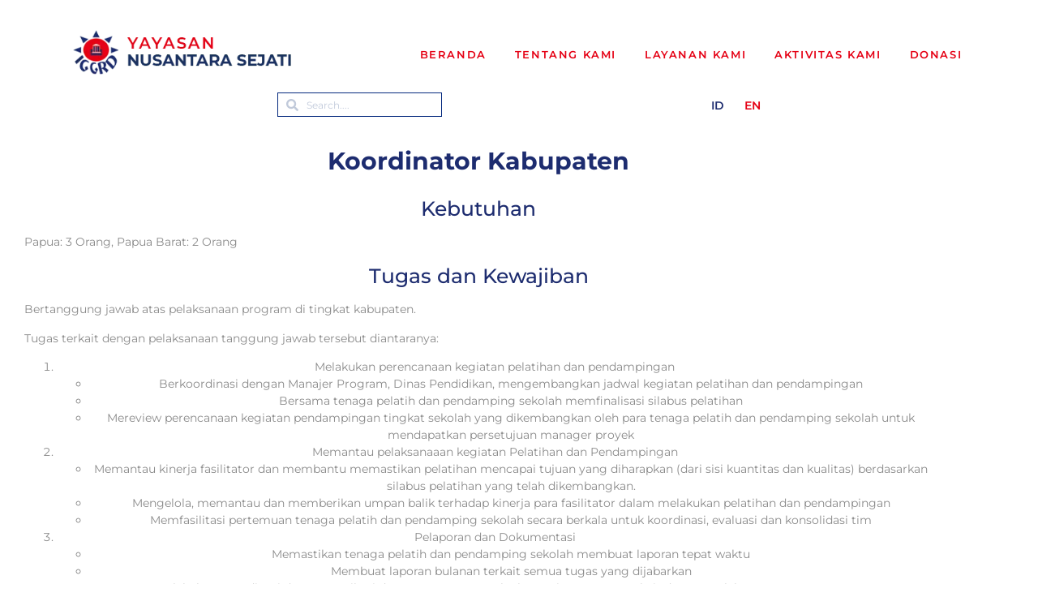

--- FILE ---
content_type: text/css
request_url: https://yns-iggrd.org/wp-content/uploads/elementor/css/post-161.css?ver=1769867276
body_size: 1126
content:
.elementor-161 .elementor-element.elementor-element-c6eff77:not(.elementor-motion-effects-element-type-background), .elementor-161 .elementor-element.elementor-element-c6eff77 > .elementor-motion-effects-container > .elementor-motion-effects-layer{background-color:#FFFFFF;}.elementor-161 .elementor-element.elementor-element-c6eff77{transition:background 0.3s, border 0.3s, border-radius 0.3s, box-shadow 0.3s;}.elementor-161 .elementor-element.elementor-element-c6eff77 > .elementor-background-overlay{transition:background 0.3s, border-radius 0.3s, opacity 0.3s;}.elementor-bc-flex-widget .elementor-161 .elementor-element.elementor-element-125c1c8.elementor-column .elementor-widget-wrap{align-items:center;}.elementor-161 .elementor-element.elementor-element-125c1c8.elementor-column.elementor-element[data-element_type="column"] > .elementor-widget-wrap.elementor-element-populated{align-content:center;align-items:center;}.elementor-161 .elementor-element.elementor-element-125c1c8.elementor-column > .elementor-widget-wrap{justify-content:space-evenly;}.elementor-161 .elementor-element.elementor-element-125c1c8 > .elementor-element-populated{padding:0px 0px 0px 0px;}.elementor-161 .elementor-element.elementor-element-a8f86cf{width:auto;max-width:auto;text-align:start;}.elementor-161 .elementor-element.elementor-element-a8f86cf > .elementor-widget-container{margin:0px 0px 0px 0px;padding:0px 0px 0px 0px;}.elementor-161 .elementor-element.elementor-element-a8f86cf img{width:76%;}.elementor-161 .elementor-element.elementor-element-177e655{width:auto;max-width:auto;align-self:center;--e-nav-menu-horizontal-menu-item-margin:calc( 15px / 2 );--nav-menu-icon-size:15px;}.elementor-161 .elementor-element.elementor-element-177e655 > .elementor-widget-container{padding:0px 0px 0px 0px;}.elementor-161 .elementor-element.elementor-element-177e655 .elementor-menu-toggle{margin:0 auto;}.elementor-161 .elementor-element.elementor-element-177e655 .elementor-nav-menu .elementor-item{font-family:"Montserrat";font-size:13px;font-weight:600;text-transform:uppercase;letter-spacing:1.6px;}.elementor-161 .elementor-element.elementor-element-177e655 .elementor-nav-menu--main .elementor-item{color:#E50014;fill:#E50014;padding-left:10px;padding-right:10px;padding-top:0px;padding-bottom:0px;}.elementor-161 .elementor-element.elementor-element-177e655 .elementor-nav-menu--main .elementor-item:hover,
					.elementor-161 .elementor-element.elementor-element-177e655 .elementor-nav-menu--main .elementor-item.elementor-item-active,
					.elementor-161 .elementor-element.elementor-element-177e655 .elementor-nav-menu--main .elementor-item.highlighted,
					.elementor-161 .elementor-element.elementor-element-177e655 .elementor-nav-menu--main .elementor-item:focus{color:#1D2C6F;fill:#1D2C6F;}.elementor-161 .elementor-element.elementor-element-177e655 .elementor-nav-menu--main .elementor-item.elementor-item-active{color:#1D2C6F;}.elementor-161 .elementor-element.elementor-element-177e655 .elementor-nav-menu--main:not(.elementor-nav-menu--layout-horizontal) .elementor-nav-menu > li:not(:last-child){margin-bottom:15px;}.elementor-161 .elementor-element.elementor-element-177e655 .elementor-nav-menu--dropdown a, .elementor-161 .elementor-element.elementor-element-177e655 .elementor-menu-toggle{color:#E50014;fill:#E50014;}.elementor-161 .elementor-element.elementor-element-177e655 .elementor-nav-menu--dropdown a:hover,
					.elementor-161 .elementor-element.elementor-element-177e655 .elementor-nav-menu--dropdown a:focus,
					.elementor-161 .elementor-element.elementor-element-177e655 .elementor-nav-menu--dropdown a.elementor-item-active,
					.elementor-161 .elementor-element.elementor-element-177e655 .elementor-nav-menu--dropdown a.highlighted,
					.elementor-161 .elementor-element.elementor-element-177e655 .elementor-menu-toggle:hover,
					.elementor-161 .elementor-element.elementor-element-177e655 .elementor-menu-toggle:focus{color:var( --e-global-color-primary );}.elementor-161 .elementor-element.elementor-element-177e655 .elementor-nav-menu--dropdown a:hover,
					.elementor-161 .elementor-element.elementor-element-177e655 .elementor-nav-menu--dropdown a:focus,
					.elementor-161 .elementor-element.elementor-element-177e655 .elementor-nav-menu--dropdown a.elementor-item-active,
					.elementor-161 .elementor-element.elementor-element-177e655 .elementor-nav-menu--dropdown a.highlighted{background-color:#FFFFFF;}.elementor-161 .elementor-element.elementor-element-177e655 .elementor-nav-menu--dropdown .elementor-item, .elementor-161 .elementor-element.elementor-element-177e655 .elementor-nav-menu--dropdown  .elementor-sub-item{font-family:"Montserrat";font-size:10px;font-weight:600;text-transform:uppercase;letter-spacing:1.4px;}.elementor-161 .elementor-element.elementor-element-177e655 .elementor-nav-menu--dropdown a{padding-left:11px;padding-right:11px;padding-top:0px;padding-bottom:0px;}.elementor-161 .elementor-element.elementor-element-e72766b{width:auto;max-width:auto;align-self:center;z-index:0;}.elementor-161 .elementor-element.elementor-element-e72766b > .elementor-widget-container{margin:0px 0px 0px 0px;padding:0% 0% 0% 0%;}.elementor-161 .elementor-element.elementor-element-e72766b .elementor-search-form__container{min-height:30px;}.elementor-161 .elementor-element.elementor-element-e72766b .elementor-search-form__submit{min-width:30px;}body:not(.rtl) .elementor-161 .elementor-element.elementor-element-e72766b .elementor-search-form__icon{padding-left:calc(30px / 3);}body.rtl .elementor-161 .elementor-element.elementor-element-e72766b .elementor-search-form__icon{padding-right:calc(30px / 3);}.elementor-161 .elementor-element.elementor-element-e72766b .elementor-search-form__input, .elementor-161 .elementor-element.elementor-element-e72766b.elementor-search-form--button-type-text .elementor-search-form__submit{padding-left:calc(30px / 3);padding-right:calc(30px / 3);}.elementor-161 .elementor-element.elementor-element-e72766b input[type="search"].elementor-search-form__input{font-size:12px;font-weight:400;}.elementor-161 .elementor-element.elementor-element-e72766b .elementor-search-form__input,
					.elementor-161 .elementor-element.elementor-element-e72766b .elementor-search-form__icon,
					.elementor-161 .elementor-element.elementor-element-e72766b .elementor-lightbox .dialog-lightbox-close-button,
					.elementor-161 .elementor-element.elementor-element-e72766b .elementor-lightbox .dialog-lightbox-close-button:hover,
					.elementor-161 .elementor-element.elementor-element-e72766b.elementor-search-form--skin-full_screen input[type="search"].elementor-search-form__input{color:#99A7C3;fill:#99A7C3;}.elementor-161 .elementor-element.elementor-element-e72766b:not(.elementor-search-form--skin-full_screen) .elementor-search-form__container{background-color:#FFFFFF;border-color:#05297E;border-width:1px 1px 1px 1px;border-radius:0px;}.elementor-161 .elementor-element.elementor-element-e72766b.elementor-search-form--skin-full_screen input[type="search"].elementor-search-form__input{background-color:#FFFFFF;border-color:#05297E;border-width:1px 1px 1px 1px;border-radius:0px;}.elementor-161 .elementor-element.elementor-element-d00b504{width:auto;max-width:auto;}.elementor-161 .elementor-element.elementor-element-d00b504 .cpel-switcher__lang a{font-family:"Montserrat";font-weight:600;color:#E50014;}.elementor-161 .elementor-element.elementor-element-d00b504 .cpel-switcher__icon{color:#E50014;}.elementor-161 .elementor-element.elementor-element-d00b504 .cpel-switcher__lang a:hover, .elementor-161 .elementor-element.elementor-element-d00b504 .cpel-switcher__lang a:focus{color:#1D2C6F;}.elementor-161 .elementor-element.elementor-element-d00b504 .cpel-switcher__lang--active a{color:#1D2C6F;}.elementor-161 .elementor-element.elementor-element-d00b504 .cpel-switcher__nav{--cpel-switcher-space:15px;}.elementor-161 .elementor-element.elementor-element-d00b504 .cpel-switcher__code{padding-left:10px;}.elementor-theme-builder-content-area{height:400px;}.elementor-location-header:before, .elementor-location-footer:before{content:"";display:table;clear:both;}@media(max-width:767px){.elementor-161 .elementor-element.elementor-element-c6eff77, .elementor-161 .elementor-element.elementor-element-c6eff77 > .elementor-background-overlay{border-radius:0px 0px 0px 0px;}.elementor-161 .elementor-element.elementor-element-c6eff77{padding:0px 20px 0px 20px;}.elementor-161 .elementor-element.elementor-element-125c1c8{width:100%;}.elementor-bc-flex-widget .elementor-161 .elementor-element.elementor-element-125c1c8.elementor-column .elementor-widget-wrap{align-items:center;}.elementor-161 .elementor-element.elementor-element-125c1c8.elementor-column.elementor-element[data-element_type="column"] > .elementor-widget-wrap.elementor-element-populated{align-content:center;align-items:center;}.elementor-161 .elementor-element.elementor-element-125c1c8 > .elementor-widget-wrap > .elementor-widget:not(.elementor-widget__width-auto):not(.elementor-widget__width-initial):not(:last-child):not(.elementor-absolute){margin-block-end:20px;}.elementor-161 .elementor-element.elementor-element-125c1c8 > .elementor-element-populated{padding:0px 0px 0px 0px;}.elementor-161 .elementor-element.elementor-element-177e655 > .elementor-widget-container{margin:0px 0px 0px 0px;}.elementor-161 .elementor-element.elementor-element-177e655 .elementor-nav-menu .elementor-item{font-size:1px;}.elementor-161 .elementor-element.elementor-element-177e655 .elementor-nav-menu--main .elementor-item{padding-left:6px;padding-right:6px;}.elementor-161 .elementor-element.elementor-element-177e655 .elementor-nav-menu--dropdown .elementor-item, .elementor-161 .elementor-element.elementor-element-177e655 .elementor-nav-menu--dropdown  .elementor-sub-item{font-size:11px;}.elementor-161 .elementor-element.elementor-element-177e655 .elementor-nav-menu--dropdown a{padding-left:19px;padding-right:19px;padding-top:12px;padding-bottom:12px;}.elementor-161 .elementor-element.elementor-element-177e655 .elementor-nav-menu--main > .elementor-nav-menu > li > .elementor-nav-menu--dropdown, .elementor-161 .elementor-element.elementor-element-177e655 .elementor-nav-menu__container.elementor-nav-menu--dropdown{margin-top:2px !important;}.elementor-161 .elementor-element.elementor-element-177e655{--nav-menu-icon-size:23px;}.elementor-161 .elementor-element.elementor-element-e72766b > .elementor-widget-container{margin:-6px 0px 0px 0px;}.elementor-161 .elementor-element.elementor-element-e72766b input[type="search"].elementor-search-form__input{font-size:11px;line-height:1.4em;letter-spacing:3.6px;word-spacing:0.1em;}}

--- FILE ---
content_type: text/css
request_url: https://yns-iggrd.org/wp-content/uploads/elementor/css/post-232.css?ver=1769867276
body_size: 647
content:
.elementor-232 .elementor-element.elementor-element-dfa1a00:not(.elementor-motion-effects-element-type-background), .elementor-232 .elementor-element.elementor-element-dfa1a00 > .elementor-motion-effects-container > .elementor-motion-effects-layer{background-color:var( --e-global-color-primary );}.elementor-232 .elementor-element.elementor-element-dfa1a00{transition:background 0.3s, border 0.3s, border-radius 0.3s, box-shadow 0.3s;padding:1% 0% 1% 0%;}.elementor-232 .elementor-element.elementor-element-dfa1a00 > .elementor-background-overlay{transition:background 0.3s, border-radius 0.3s, opacity 0.3s;}.elementor-232 .elementor-element.elementor-element-6fa6564 > .elementor-element-populated{padding:2% 0% 0% 0%;}.elementor-232 .elementor-element.elementor-element-77a3102{--spacer-size:10px;}.elementor-232 .elementor-element.elementor-element-1e30b45 .elementor-heading-title{font-size:16px;font-weight:bold;color:#FFFFFF;}.elementor-232 .elementor-element.elementor-element-7efd6f2 .elementor-icon-list-icon i{color:#FFFFFF;transition:color 0.3s;}.elementor-232 .elementor-element.elementor-element-7efd6f2 .elementor-icon-list-icon svg{fill:#FFFFFF;transition:fill 0.3s;}.elementor-232 .elementor-element.elementor-element-7efd6f2{--e-icon-list-icon-size:15px;--icon-vertical-offset:0px;}.elementor-232 .elementor-element.elementor-element-7efd6f2 .elementor-icon-list-text{color:#FFFFFF;transition:color 0.3s;}.elementor-232 .elementor-element.elementor-element-7d8b1a9 .elementor-icon-list-icon i{color:#FFFFFF;transition:color 0.3s;}.elementor-232 .elementor-element.elementor-element-7d8b1a9 .elementor-icon-list-icon svg{fill:#FFFFFF;transition:fill 0.3s;}.elementor-232 .elementor-element.elementor-element-7d8b1a9{--e-icon-list-icon-size:15px;--icon-vertical-offset:0px;}.elementor-232 .elementor-element.elementor-element-7d8b1a9 .elementor-icon-list-text{color:#FFFFFF;transition:color 0.3s;}.elementor-232 .elementor-element.elementor-element-f53d29f .elementor-repeater-item-2e06523.elementor-social-icon{background-color:#02010100;}.elementor-232 .elementor-element.elementor-element-f53d29f .elementor-repeater-item-2e06523.elementor-social-icon i{color:#FFFFFF;}.elementor-232 .elementor-element.elementor-element-f53d29f .elementor-repeater-item-2e06523.elementor-social-icon svg{fill:#FFFFFF;}.elementor-232 .elementor-element.elementor-element-f53d29f .elementor-repeater-item-28ac63e.elementor-social-icon{background-color:#02010100;}.elementor-232 .elementor-element.elementor-element-f53d29f .elementor-repeater-item-28ac63e.elementor-social-icon i{color:#FFFFFF;}.elementor-232 .elementor-element.elementor-element-f53d29f .elementor-repeater-item-28ac63e.elementor-social-icon svg{fill:#FFFFFF;}.elementor-232 .elementor-element.elementor-element-f53d29f .elementor-repeater-item-163b39d.elementor-social-icon{background-color:#02010100;}.elementor-232 .elementor-element.elementor-element-f53d29f .elementor-repeater-item-163b39d.elementor-social-icon i{color:#FFFFFF;}.elementor-232 .elementor-element.elementor-element-f53d29f .elementor-repeater-item-163b39d.elementor-social-icon svg{fill:#FFFFFF;}.elementor-232 .elementor-element.elementor-element-f53d29f .elementor-repeater-item-0244d0f.elementor-social-icon{background-color:#02010100;}.elementor-232 .elementor-element.elementor-element-f53d29f .elementor-repeater-item-0244d0f.elementor-social-icon i{color:#FFFFFF;}.elementor-232 .elementor-element.elementor-element-f53d29f .elementor-repeater-item-0244d0f.elementor-social-icon svg{fill:#FFFFFF;}.elementor-232 .elementor-element.elementor-element-f53d29f{--grid-template-columns:repeat(0, auto);--grid-column-gap:5px;--grid-row-gap:0px;}.elementor-232 .elementor-element.elementor-element-f53d29f .elementor-widget-container{text-align:left;}.elementor-232 .elementor-element.elementor-element-f53d29f > .elementor-widget-container{margin:-15px 0px 0px -13px;}.elementor-232 .elementor-element.elementor-element-e63072b:not(.elementor-motion-effects-element-type-background), .elementor-232 .elementor-element.elementor-element-e63072b > .elementor-motion-effects-container > .elementor-motion-effects-layer{background-color:#0F1E63;}.elementor-232 .elementor-element.elementor-element-e63072b{transition:background 0.3s, border 0.3s, border-radius 0.3s, box-shadow 0.3s;margin-top:0px;margin-bottom:0px;}.elementor-232 .elementor-element.elementor-element-e63072b > .elementor-background-overlay{transition:background 0.3s, border-radius 0.3s, opacity 0.3s;}.elementor-bc-flex-widget .elementor-232 .elementor-element.elementor-element-3e4fa0f.elementor-column .elementor-widget-wrap{align-items:center;}.elementor-232 .elementor-element.elementor-element-3e4fa0f.elementor-column.elementor-element[data-element_type="column"] > .elementor-widget-wrap.elementor-element-populated{align-content:center;align-items:center;}.elementor-232 .elementor-element.elementor-element-3e4fa0f.elementor-column > .elementor-widget-wrap{justify-content:center;}.elementor-232 .elementor-element.elementor-element-3e4fa0f > .elementor-element-populated{padding:0px 0px 0px 0px;}.elementor-232 .elementor-element.elementor-element-25c2d81 > .elementor-widget-container{padding:10px 0px 0px 0px;}.elementor-232 .elementor-element.elementor-element-25c2d81{text-align:center;font-size:12px;color:#FFFFFF;}.elementor-theme-builder-content-area{height:400px;}.elementor-location-header:before, .elementor-location-footer:before{content:"";display:table;clear:both;}@media(max-width:767px){.elementor-232 .elementor-element.elementor-element-77a3102{--spacer-size:15px;}.elementor-232 .elementor-element.elementor-element-1e30b45 > .elementor-widget-container{margin:0px 0px 0px 5px;padding:0px 0px 0px 0px;}.elementor-232 .elementor-element.elementor-element-1e30b45 .elementor-heading-title{word-spacing:0.1em;}.elementor-232 .elementor-element.elementor-element-7efd6f2 > .elementor-widget-container{margin:0px 0px 0px 5px;padding:0px 0px 0px 0px;}.elementor-232 .elementor-element.elementor-element-7d8b1a9 > .elementor-widget-container{margin:0px 0px 0px 5px;padding:0px 0px 0px 0px;}.elementor-232 .elementor-element.elementor-element-f53d29f .elementor-widget-container{text-align:center;}.elementor-232 .elementor-element.elementor-element-f53d29f > .elementor-widget-container{margin:0px 0px 0px 0px;}}

--- FILE ---
content_type: text/css
request_url: https://yns-iggrd.org/wp-content/uploads/elementor/css/post-1635.css?ver=1769879513
body_size: 370
content:
.elementor-1635 .elementor-element.elementor-element-67edbc7{padding:30px 0px 0px 0px;}.elementor-1635 .elementor-element.elementor-element-d11f522 .elementor-heading-title{font-size:30px;}.elementor-1635 .elementor-element.elementor-element-7adaacd{--spacer-size:150px;}.elementor-1635 .elementor-element.elementor-element-89bd155{--divider-border-style:solid;--divider-color:var( --e-global-color-secondary );--divider-border-width:6px;}.elementor-1635 .elementor-element.elementor-element-89bd155 .elementor-divider-separator{width:38%;}.elementor-1635 .elementor-element.elementor-element-89bd155 .elementor-divider{padding-block-start:15px;padding-block-end:15px;}.elementor-1635 .elementor-element.elementor-element-368e41b .elementor-field-group{padding-right:calc( 10px/2 );padding-left:calc( 10px/2 );margin-bottom:25px;}.elementor-1635 .elementor-element.elementor-element-368e41b .elementor-form-fields-wrapper{margin-left:calc( -10px/2 );margin-right:calc( -10px/2 );margin-bottom:-25px;}.elementor-1635 .elementor-element.elementor-element-368e41b .elementor-field-group.recaptcha_v3-bottomleft, .elementor-1635 .elementor-element.elementor-element-368e41b .elementor-field-group.recaptcha_v3-bottomright{margin-bottom:0;}body.rtl .elementor-1635 .elementor-element.elementor-element-368e41b .elementor-labels-inline .elementor-field-group > label{padding-left:15px;}body:not(.rtl) .elementor-1635 .elementor-element.elementor-element-368e41b .elementor-labels-inline .elementor-field-group > label{padding-right:15px;}body .elementor-1635 .elementor-element.elementor-element-368e41b .elementor-labels-above .elementor-field-group > label{padding-bottom:15px;}.elementor-1635 .elementor-element.elementor-element-368e41b .elementor-field-type-html{padding-bottom:0px;}.elementor-1635 .elementor-element.elementor-element-368e41b .elementor-field-group .elementor-field:not(.elementor-select-wrapper){background-color:#ffffff;}.elementor-1635 .elementor-element.elementor-element-368e41b .elementor-field-group .elementor-select-wrapper select{background-color:#ffffff;}.elementor-1635 .elementor-element.elementor-element-368e41b .e-form__buttons__wrapper__button-next{color:#ffffff;}.elementor-1635 .elementor-element.elementor-element-368e41b .elementor-button[type="submit"]{color:#ffffff;}.elementor-1635 .elementor-element.elementor-element-368e41b .elementor-button[type="submit"] svg *{fill:#ffffff;}.elementor-1635 .elementor-element.elementor-element-368e41b .e-form__buttons__wrapper__button-previous{color:#ffffff;}.elementor-1635 .elementor-element.elementor-element-368e41b .e-form__buttons__wrapper__button-next:hover{color:#ffffff;}.elementor-1635 .elementor-element.elementor-element-368e41b .elementor-button[type="submit"]:hover{color:#ffffff;}.elementor-1635 .elementor-element.elementor-element-368e41b .elementor-button[type="submit"]:hover svg *{fill:#ffffff;}.elementor-1635 .elementor-element.elementor-element-368e41b .e-form__buttons__wrapper__button-previous:hover{color:#ffffff;}.elementor-1635 .elementor-element.elementor-element-368e41b .elementor-button{border-radius:7px 7px 7px 7px;}.elementor-1635 .elementor-element.elementor-element-368e41b{--e-form-steps-indicators-spacing:20px;--e-form-steps-indicator-padding:30px;--e-form-steps-indicator-inactive-secondary-color:#ffffff;--e-form-steps-indicator-active-secondary-color:#ffffff;--e-form-steps-indicator-completed-secondary-color:#ffffff;--e-form-steps-divider-width:1px;--e-form-steps-divider-gap:10px;}.elementor-1635 .elementor-element.elementor-element-dab53c1{--spacer-size:100px;}